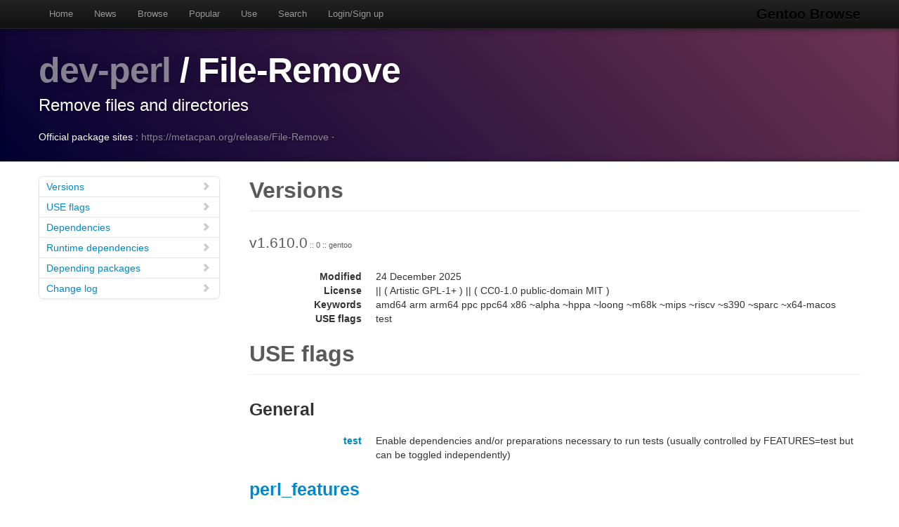

--- FILE ---
content_type: text/html
request_url: https://gentoobrowse.randomdan.homeip.net/packages/dev-perl/File-Remove
body_size: 6299
content:
<!DOCTYPE html>
<html lang="en"><head><meta charset="utf-8"><meta name="viewport" content="width=device-width, initial-scale=1"><link rel="shortcut icon" href="/img/glogo-small.png" type="image/png"><link rel="start" href="/"><link rel="search" href="/search"><link href="https://cdnjs.cloudflare.com/ajax/libs/twitter-bootstrap/2.3.2/css/bootstrap.min.css" rel="stylesheet" media="screen"><link href="https://cdnjs.cloudflare.com/ajax/libs/twitter-bootstrap/2.3.2/css/bootstrap-responsive.min.css" rel="stylesheet" media="screen"><link href="/css/general.css" rel="stylesheet" media="screen"><title>dev-perl/File-Remove Package Details · Gentoo Browse</title><meta name="description" content="Gentoo Linux package details for dev-perl/File-Remove: "></head><body data-spy="scroll" data-target=".bs-docs-sidebar"><nav class="navbar navbar-inverse navbar-fixed-top"><div class="navbar-inner"><div class="container"><button type="button" class="btn btn-navbar" data-toggle="collapse" data-target=".nav-collapse"><span class="icon-bar"> </span><span class="icon-bar"> </span><span class="icon-bar"> </span></button><a class="brand" href="/">Gentoo Browse</a><div class="nav-collapse collapse"><ul class="nav"><li><a accesskey="h" href="/">Home</a></li><li><a accesskey="n" href="/news">News</a></li><li><a accesskey="b" href="/packages">Browse</a></li><li><a accesskey="o" href="/packages/popular">Popular</a></li><li><a accesskey="u" href="/use">Use</a></li><li><a accesskey="s" href="#search" data-keyboard="true" data-toggle="modal" rel="nofollow">Search</a></li><li><a accesskey="l" href="#login" data-keyboard="true" data-toggle="modal" rel="nofollow">Login/Sign up</a></li></ul></div></div></div></nav><header class="jumbotron subhead"><div class="container"><h1><a href="/packages/dev-perl" title="Other packages in the dev-perl category">dev-perl</a>
			/
			File-Remove</h1><p class="lead">Remove files and directories</p><div>
				Official package sites :
				<a target="_blank" href="https://metacpan.org/release/File-Remove">https://metacpan.org/release/File-Remove</a>
					·
				</div></div></header><div class="container"><article class="row"><div class="span3 bs-docs-sidebar"><ul class="nav nav-list bs-docs-sidenav"><li><a href="#versions"><i class="icon-chevron-right"> </i>Versions</a></li><li><a href="#uses"><i class="icon-chevron-right"> </i>USE flags</a></li><li><a href="#deps"><i class="icon-chevron-right"> </i>Dependencies</a></li><li><a href="#rdeps"><i class="icon-chevron-right"> </i>Runtime dependencies</a></li><li><a href="#depees"><i class="icon-chevron-right"> </i>Depending packages</a></li><li><a href="#changelog"><i class="icon-chevron-right"> </i>Change log</a></li></ul></div><div class="span9"><section id="versions"><h2 class="page-header">Versions</h2><p class="lead">
					v1.610.0<span class="ebuild-minor">
					:: 0
					:: gentoo</span></p><dl class="dl-horizontal"><dt>Modified</dt><dd><time datetime="">24 December 2025</time></dd> <dt>License</dt><dd>|| ( Artistic GPL-1+ ) || ( CC0-1.0 public-domain MIT )</dd><dt>Keywords</dt><dd>amd64 arm arm64 ppc ppc64 x86 ~alpha ~hppa ~loong ~m68k ~mips ~riscv ~s390 ~sparc ~x64-macos </dd><dt>USE flags</dt><dd>test </dd></dl></section><section id="uses"><h2 class="page-header">USE flags</h2><h3>General</h3><dl class="dl-horizontal"><dt><a href="/use/test">test</a></dt><dd>Enable dependencies and/or preparations necessary to run tests (usually controlled by FEATURES=test but can be toggled independently)</dd></dl><h3><a href="/usegroup/perl_features">perl_features</a></h3><dl class="dl-horizontal"><dt>debug</dt><dd>PERL_FEATURES setting enabling internal debug support in Perl</dd><dt>ithreads</dt><dd>PERL_FEATURES setting enabling interpreter level threads, has some compatibility problems</dd><dt>quadmath</dt><dd>PERL_FEATURES setting enabling 128bit floating point arithmetic via libquadmath</dd></dl></section><section id="deps"><h2 class="page-header">Dependencies</h2><p><a href="/packages/dev-lang" title="The dev-lang category contains various programming language implementations and related tools.">dev-lang</a>
			/
			<a href="/packages/dev-lang/perl" title="Larry Wall's Practical Extraction and Report Language">perl</a>
			:
			Larry Wall's Practical Extraction and Report Language</p></section><section id="rdeps"><h2 class="page-header">Runtime Dependencies</h2><p><a href="/packages/dev-lang" title="The dev-lang category contains various programming language implementations and related tools.">dev-lang</a>
			/
			<a href="/packages/dev-lang/perl" title="Larry Wall's Practical Extraction and Report Language">perl</a>
			:
			Larry Wall's Practical Extraction and Report Language</p><p><a href="/packages/virtual" title="The virtual category contains packages which satisfy virtual dependencies.">virtual</a>
			/
			<a href="/packages/virtual/perl-File-Path" title="Virtual for File-Path">perl-File-Path</a>
			:
			Virtual for File-Path</p><p><a href="/packages/virtual" title="The virtual category contains packages which satisfy virtual dependencies.">virtual</a>
			/
			<a href="/packages/virtual/perl-File-Spec" title="Virtual for File-Spec">perl-File-Spec</a>
			:
			Virtual for File-Spec</p></section><section id="depees"><h2 class="page-header">Depending packages</h2><p><a href="/packages/app-editors" title="The app-editors category contains text editors.">app-editors</a>
			/
			<a href="/packages/app-editors/padre" title="Perl Application Development and Refactoring Environment">padre</a>
			:
			Perl Application Development and Refactoring Environment</p><p><a href="/packages/dev-perl" title="The dev-perl category contains libraries and utilities relevant to the Perl programming language.">dev-perl</a>
			/
			<a href="/packages/dev-perl/File-Flat" title="Implements a flat filesystem">File-Flat</a>
			:
			Implements a flat filesystem</p><p><a href="/packages/dev-perl" title="The dev-perl category contains libraries and utilities relevant to the Perl programming language.">dev-perl</a>
			/
			<a href="/packages/dev-perl/Mail-Box" title="Mail folder manager and MUA backend">Mail-Box</a>
			:
			Mail folder manager and MUA backend</p><p><a href="/packages/dev-perl" title="The dev-perl category contains libraries and utilities relevant to the Perl programming language.">dev-perl</a>
			/
			<a href="/packages/dev-perl/Module-Install" title="Standalone, extensible Perl module installer">Module-Install</a>
			:
			Standalone, extensible Perl module installer</p><p><a href="/packages/dev-perl" title="The dev-perl category contains libraries and utilities relevant to the Perl programming language.">dev-perl</a>
			/
			<a href="/packages/dev-perl/ORLite" title="Extremely light weight SQLite-specific ORM">ORLite</a>
			:
			Extremely light weight SQLite-specific ORM</p><p><a href="/packages/dev-perl" title="The dev-perl category contains libraries and utilities relevant to the Perl programming language.">dev-perl</a>
			/
			<a href="/packages/dev-perl/Test-Inline" title="Inline test suite support for Perl">Test-Inline</a>
			:
			Inline test suite support for Perl</p></section><section id="changelog"><h2 class="page-header">Change logs</h2><dl class="dl-horizontal"><dt><time datetime="2025-12-19T10:01:01">19 December 2025</time></dt><dd><a href="
									mailto:repomirrorci@gentoo.org">Repository mirror &amp; CI</a><span class="repo"> · gentoo</span><br>Merge updates from master</dd><dt><time datetime="2025-12-19T09:25:43">19 December 2025</time></dt><dd><a href="
									mailto:grobian@gentoo.org">Fabian Groffen</a><span class="repo"> · gentoo</span><br>*/*: drop *-linux keywords<br>Bug: https://bugs.gentoo.org/473598
Bug: https://bugs.gentoo.org/720224
Signed-off-by: Fabian Groffen &lt;grobian@gentoo.org&gt;</dd><dt><time datetime="2025-12-17T15:16:13">17 December 2025</time></dt><dd><a href="
									mailto:repomirrorci@gentoo.org">Repository mirror &amp; CI</a><span class="repo"> · gentoo</span><br>Merge updates from master</dd><dt><time datetime="2025-12-17T15:07:23">17 December 2025</time></dt><dd><a href="
									mailto:grobian@gentoo.org">Fabian Groffen</a><span class="repo"> · gentoo</span><br>*: remove ppc-macos keyword<br>The arch and OS that matches it are obsolete.

Signed-off-by: Fabian Groffen &lt;grobian@gentoo.org&gt;</dd><dt><time datetime="2025-09-02T17:19:36">02 September 2025</time></dt><dd><a href="
									mailto:repomirrorci@gentoo.org">Repository mirror &amp; CI</a><span class="repo"> · gentoo</span><br>Merge updates from master</dd><dt><time datetime="2025-09-02T16:20:20">02 September 2025</time></dt><dd><a href="
									mailto:arthurzam@gentoo.org">Arthur Zamarin</a><span class="repo"> · gentoo</span><br>*/*: destable sparc<br>Result of running the command:
 grep --include="*.ebuild" -r . -e 'KEYWORDS=.*[" ]sparc' -l | xargs ekeyword ~sparc

Signed-off-by: Arthur Zamarin &lt;arthurzam@gentoo.org&gt;</dd><dt><time datetime="2025-09-02T16:18:20">02 September 2025</time></dt><dd><a href="
									mailto:arthurzam@gentoo.org">Arthur Zamarin</a><span class="repo"> · gentoo</span><br>*/*: destable hppa<br>Result of running the command:
 grep --include="*.ebuild" -r . -e 'KEYWORDS=.*[" ]hppa' -l | xargs ekeyword ~hppa

Signed-off-by: Arthur Zamarin &lt;arthurzam@gentoo.org&gt;</dd><dt><time datetime="2024-09-21T20:04:00">21 September 2024</time></dt><dd><a href="
									mailto:repomirrorci@gentoo.org">Repository mirror &amp; CI</a><span class="repo"> · gentoo</span><br>Merge updates from master</dd><dt><time datetime="2024-09-20T16:56:27">20 September 2024</time></dt><dd><a href="
									mailto:matoro_gentoo@matoro.tk">Matoro Mahri</a><span class="repo"> · gentoo</span><br>dev-perl/File-Remove: Stabilize 1.610.0 hppa, #935698<br>Signed-off-by: Matoro Mahri &lt;matoro_gentoo@matoro.tk&gt;
Signed-off-by: Arthur Zamarin &lt;arthurzam@gentoo.org&gt;</dd><dt><time datetime="2024-09-12T18:49:01">12 September 2024</time></dt><dd><a href="
									mailto:repomirrorci@gentoo.org">Repository mirror &amp; CI</a><span class="repo"> · gentoo</span><br>Merge updates from master</dd><dt><time datetime="2024-09-07T15:44:22">07 September 2024</time></dt><dd><a href="
									mailto:arthurzam@gentoo.org">Arthur Zamarin</a><span class="repo"> · gentoo</span><br>*/*: unkeyword ~ia64<br>Change was created by running the following command::

    ekeyword ^ia64 */*/*.ebuild

Signed-off-by: Arthur Zamarin &lt;arthurzam@gentoo.org&gt;</dd><dt><time datetime="2024-03-15T15:04:08">15 March 2024</time></dt><dd><a href="
									mailto:repomirrorci@gentoo.org">Repository mirror &amp; CI</a><span class="repo"> · gentoo</span><br>Merge updates from master</dd><dt><time datetime="2024-03-14T16:43:20">14 March 2024</time></dt><dd><a href="
									mailto:mattst88@gentoo.org">Matt Turner</a><span class="repo"> · gentoo</span><br>dev-perl/File-Remove: Drop old versions<br>Signed-off-by: Matt Turner &lt;mattst88@gentoo.org&gt;</dd><dt><time datetime="2023-08-21T04:01:37">21 August 2023</time></dt><dd><a href="
									mailto:repomirrorci@gentoo.org">Repository mirror &amp; CI</a><span class="repo"> · gentoo</span><br>Merge updates from master</dd><dt><time datetime="2023-08-21T03:48:02">21 August 2023</time></dt><dd><a href="
									mailto:sam@gentoo.org">Sam James</a><span class="repo"> · gentoo</span><br>dev-perl/File-Remove: Stabilize 1.610.0 amd64, #912497<br>Signed-off-by: Sam James &lt;sam@gentoo.org&gt;</dd><dt><time datetime="2023-08-19T15:46:36">19 August 2023</time></dt><dd><a href="
									mailto:repomirrorci@gentoo.org">Repository mirror &amp; CI</a><span class="repo"> · gentoo</span><br>Merge updates from master</dd><dt><time datetime="2023-08-19T15:35:24">19 August 2023</time></dt><dd><a href="
									mailto:arthurzam@gentoo.org">Arthur Zamarin</a><span class="repo"> · gentoo</span><br>dev-perl/File-Remove: Stabilize 1.610.0 x86, #912497<br>Signed-off-by: Arthur Zamarin &lt;arthurzam@gentoo.org&gt;</dd><dt><time datetime="2023-08-19T07:51:39">19 August 2023</time></dt><dd><a href="
									mailto:repomirrorci@gentoo.org">Repository mirror &amp; CI</a><span class="repo"> · gentoo</span><br>Merge updates from master</dd><dt><time datetime="2023-08-19T07:41:50">19 August 2023</time></dt><dd><a href="
									mailto:arthurzam@gentoo.org">Arthur Zamarin</a><span class="repo"> · gentoo</span><br>dev-perl/File-Remove: Stabilize 1.610.0 ppc, #912497<br>Signed-off-by: Arthur Zamarin &lt;arthurzam@gentoo.org&gt;</dd><dt><time datetime="2023-08-19T07:41:49">19 August 2023</time></dt><dd><a href="
									mailto:arthurzam@gentoo.org">Arthur Zamarin</a><span class="repo"> · gentoo</span><br>dev-perl/File-Remove: Stabilize 1.610.0 ppc64, #912497<br>Signed-off-by: Arthur Zamarin &lt;arthurzam@gentoo.org&gt;</dd><dt><time datetime="2023-08-19T06:46:27">19 August 2023</time></dt><dd><a href="
									mailto:repomirrorci@gentoo.org">Repository mirror &amp; CI</a><span class="repo"> · gentoo</span><br>Merge updates from master</dd><dt><time datetime="2023-08-19T06:31:59">19 August 2023</time></dt><dd><a href="
									mailto:sam@gentoo.org">Sam James</a><span class="repo"> · gentoo</span><br>dev-perl/File-Remove: Stabilize 1.610.0 sparc, #912497<br>Signed-off-by: Sam James &lt;sam@gentoo.org&gt;</dd><dt><time datetime="2023-08-19T06:31:26">19 August 2023</time></dt><dd><a href="
									mailto:repomirrorci@gentoo.org">Repository mirror &amp; CI</a><span class="repo"> · gentoo</span><br>Merge updates from master</dd><dt><time datetime="2023-08-19T06:17:57">19 August 2023</time></dt><dd><a href="
									mailto:sam@gentoo.org">Sam James</a><span class="repo"> · gentoo</span><br>dev-perl/File-Remove: Stabilize 1.610.0 arm, #912497<br>Signed-off-by: Sam James &lt;sam@gentoo.org&gt;</dd><dt><time datetime="2023-08-19T06:17:56">19 August 2023</time></dt><dd><a href="
									mailto:sam@gentoo.org">Sam James</a><span class="repo"> · gentoo</span><br>dev-perl/File-Remove: Stabilize 1.610.0 arm64, #912497<br>Signed-off-by: Sam James &lt;sam@gentoo.org&gt;</dd><dt><time datetime="2023-07-04T05:46:52">04 July 2023</time></dt><dd><a href="
									mailto:repomirrorci@gentoo.org">Repository mirror &amp; CI</a><span class="repo"> · gentoo</span><br>Merge updates from master</dd><dt><time datetime="2023-07-02T10:31:49">02 July 2023</time></dt><dd><a href="
									mailto:xen0n@gentoo.org">WANG Xuerui</a><span class="repo"> · gentoo</span><br>dev-perl/File-Remove: keyword 1.610.0 for ~loong<br>Signed-off-by: WANG Xuerui &lt;xen0n@gentoo.org&gt;</dd><dt><time datetime="2023-06-21T05:52:05">21 June 2023</time></dt><dd><a href="
									mailto:repomirrorci@gentoo.org">Repository mirror &amp; CI</a><span class="repo"> · gentoo</span><br>Merge updates from master</dd><dt><time datetime="2023-06-21T05:26:26">21 June 2023</time></dt><dd><a href="
									mailto:sam@gentoo.org">Sam James</a><span class="repo"> · gentoo</span><br>dev-perl/File-Remove: add 1.610.0<br>Signed-off-by: Sam James &lt;sam@gentoo.org&gt;</dd><dt><time datetime="2023-05-25T20:02:08">25 May 2023</time></dt><dd><a href="
									mailto:repomirrorci@gentoo.org">Repository mirror &amp; CI</a><span class="repo"> · gentoo</span><br>Merge updates from master</dd><dt><time datetime="2023-05-25T19:49:16">25 May 2023</time></dt><dd><a href="
									mailto:grobian@gentoo.org">Fabian Groffen</a><span class="repo"> · gentoo</span><br>*/*: remove sparc-solaris keyword<br>Signed-off-by: Fabian Groffen &lt;grobian@gentoo.org&gt;</dd><dt><time datetime="2021-10-29T13:51:26">29 October 2021</time></dt><dd><a href="
									mailto:repomirrorci@gentoo.org">Repository mirror &amp; CI</a><span class="repo"> · gentoo</span><br>Merge updates from master</dd><dt><time datetime="2021-10-26T20:55:33">26 October 2021</time></dt><dd><a href="
									mailto:tanekliang@gmail.com">Yongxiang Liang</a><span class="repo"> · gentoo</span><br>dev-perl/File-Remove: keyword ~riscv<br>Package-Manager: Portage-3.0.28, Repoman-3.0.3
Signed-off-by: Yongxiang Liang &lt;tanekliang@gmail.com&gt;
Signed-off-by: Yixun Lan &lt;dlan@gentoo.org&gt;</dd><dt><time datetime="2021-09-07T00:21:22">07 September 2021</time></dt><dd><a href="
									mailto:repomirrorci@gentoo.org">Repository mirror &amp; CI</a><span class="repo"> · gentoo</span><br>Merge updates from master</dd><dt><time datetime="2021-09-07T00:08:30">07 September 2021</time></dt><dd><a href="
									mailto:sam@gentoo.org">Sam James</a><span class="repo"> · gentoo</span><br>dev-perl/File-Remove: Stabilize 1.600.0 arm, #803104<br>Signed-off-by: Sam James &lt;sam@gentoo.org&gt;</dd><dt><time datetime="2021-08-13T01:22:06">13 August 2021</time></dt><dd><a href="
									mailto:repomirrorci@gentoo.org">Repository mirror &amp; CI</a><span class="repo"> · gentoo</span><br>Merge updates from master</dd><dt><time datetime="2021-08-13T00:48:23">13 August 2021</time></dt><dd><a href="
									mailto:sam@gentoo.org">Sam James</a><span class="repo"> · gentoo</span><br>dev-perl/File-Remove: drop 1.570.0, 1.580.0<br>Signed-off-by: Sam James &lt;sam@gentoo.org&gt;</dd><dt><time datetime="2021-08-06T00:50:51">06 August 2021</time></dt><dd><a href="
									mailto:repomirrorci@gentoo.org">Repository mirror &amp; CI</a><span class="repo"> · gentoo</span><br>Merge updates from master</dd><dt><time datetime="2021-08-06T00:29:13">06 August 2021</time></dt><dd><a href="
									mailto:sam@gentoo.org">Sam James</a><span class="repo"> · gentoo</span><br>dev-perl/File-Remove: Stabilize 1.600.0 arm64, #805716<br>Signed-off-by: Sam James &lt;sam@gentoo.org&gt;</dd><dt><time datetime="2021-08-03T12:21:37">03 August 2021</time></dt><dd><a href="
									mailto:repomirrorci@gentoo.org">Repository mirror &amp; CI</a><span class="repo"> · gentoo</span><br>Merge updates from master</dd><dt><time datetime="2021-08-03T11:54:28">03 August 2021</time></dt><dd><a href="
									mailto:ago@gentoo.org">Agostino Sarubbo</a><span class="repo"> · gentoo</span><br>dev-perl/File-Remove: x86 stable wrt bug #805716<br>Package-Manager: Portage-3.0.20, Repoman-3.0.2
RepoMan-Options: --include-arches="x86"
Signed-off-by: Agostino Sarubbo &lt;ago@gentoo.org&gt;</dd><dt><time datetime="2021-08-02T02:37:30">02 August 2021</time></dt><dd><a href="
									mailto:repomirrorci@gentoo.org">Repository mirror &amp; CI</a><span class="repo"> · gentoo</span><br>Merge updates from master</dd><dt><time datetime="2021-08-02T02:20:34">02 August 2021</time></dt><dd><a href="
									mailto:sam@gentoo.org">Sam James</a><span class="repo"> · gentoo</span><br>dev-perl/File-Remove: Stabilize 1.600.0 amd64, #805716<br>Signed-off-by: Sam James &lt;sam@gentoo.org&gt;</dd><dt><time datetime="2021-08-01T08:36:19">01 August 2021</time></dt><dd><a href="
									mailto:repomirrorci@gentoo.org">Repository mirror &amp; CI</a><span class="repo"> · gentoo</span><br>Merge updates from master</dd><dt><time datetime="2021-08-01T08:24:27">01 August 2021</time></dt><dd><a href="
									mailto:sam@gentoo.org">Sam James</a><span class="repo"> · gentoo</span><br>dev-perl/File-Remove: Stabilize 1.600.0 ppc, #805716<br>Signed-off-by: Sam James &lt;sam@gentoo.org&gt;</dd><dt><time datetime="2021-08-01T08:21:19">01 August 2021</time></dt><dd><a href="
									mailto:repomirrorci@gentoo.org">Repository mirror &amp; CI</a><span class="repo"> · gentoo</span><br>Merge updates from master</dd><dt><time datetime="2021-08-01T08:10:37">01 August 2021</time></dt><dd><a href="
									mailto:sam@gentoo.org">Sam James</a><span class="repo"> · gentoo</span><br>dev-perl/File-Remove: Stabilize 1.600.0 ppc64, #805716<br>Signed-off-by: Sam James &lt;sam@gentoo.org&gt;</dd><dt><time datetime="2021-08-01T07:36:39">01 August 2021</time></dt><dd><a href="
									mailto:repomirrorci@gentoo.org">Repository mirror &amp; CI</a><span class="repo"> · gentoo</span><br>Merge updates from master</dd><dt><time datetime="2021-08-01T07:20:16">01 August 2021</time></dt><dd><a href="
									mailto:sam@gentoo.org">Sam James</a><span class="repo"> · gentoo</span><br>dev-perl/File-Remove: Stabilize 1.600.0 sparc, #805716<br>Signed-off-by: Sam James &lt;sam@gentoo.org&gt;</dd><dt><time datetime="2021-06-07T06:35:07">07 June 2021</time></dt><dd><a href="
									mailto:repomirrorci@gentoo.org">Repository mirror &amp; CI</a><span class="repo"> · gentoo</span><br>Merge updates from master</dd><dt><time datetime="2021-06-07T06:22:12">07 June 2021</time></dt><dd><a href="
									mailto:slyfox@gentoo.org">Sergei Trofimovich</a><span class="repo"> · gentoo</span><br>dev-perl/File-Remove: stable 1.580.0 for ppc<br>stable wrt bug #793263

Package-Manager: Portage-3.0.19, Repoman-3.0.3
RepoMan-Options: --include-arches="ppc"
Signed-off-by: Sergei Trofimovich &lt;slyfox@gentoo.org&gt;</dd><dt><time datetime="2021-06-03T16:35:32">03 June 2021</time></dt><dd><a href="
									mailto:repomirrorci@gentoo.org">Repository mirror &amp; CI</a><span class="repo"> · gentoo</span><br>Merge updates from master</dd><dt><time datetime="2021-06-03T16:24:39">03 June 2021</time></dt><dd><a href="
									mailto:sam@gentoo.org">Sam James</a><span class="repo"> · gentoo</span><br>dev-perl/File-Remove: Stabilize 1.580.0 arm64, #793263<br>Signed-off-by: Sam James &lt;sam@gentoo.org&gt;</dd><dt><time datetime="2021-06-03T08:35:25">03 June 2021</time></dt><dd><a href="
									mailto:repomirrorci@gentoo.org">Repository mirror &amp; CI</a><span class="repo"> · gentoo</span><br>Merge updates from master</dd><dt><time datetime="2021-06-03T08:19:24">03 June 2021</time></dt><dd><a href="
									mailto:sam@gentoo.org">Sam James</a><span class="repo"> · gentoo</span><br>dev-perl/File-Remove: Stabilize 1.580.0 x86, #793263<br>Signed-off-by: Sam James &lt;sam@gentoo.org&gt;</dd><dt><time datetime="2021-06-01T12:05:29">01 June 2021</time></dt><dd><a href="
									mailto:repomirrorci@gentoo.org">Repository mirror &amp; CI</a><span class="repo"> · gentoo</span><br>Merge updates from master</dd><dt><time datetime="2021-06-01T11:56:36">01 June 2021</time></dt><dd><a href="
									mailto:sam@gentoo.org">Sam James</a><span class="repo"> · gentoo</span><br>dev-perl/File-Remove: Stabilize 1.580.0 amd64, #793263<br>Signed-off-by: Sam James &lt;sam@gentoo.org&gt;</dd><dt><time datetime="2021-06-01T06:50:24">01 June 2021</time></dt><dd><a href="
									mailto:repomirrorci@gentoo.org">Repository mirror &amp; CI</a><span class="repo"> · gentoo</span><br>Merge updates from master</dd><dt><time datetime="2021-06-01T06:35:56">01 June 2021</time></dt><dd><a href="
									mailto:ago@gentoo.org">Agostino Sarubbo</a><span class="repo"> · gentoo</span><br>dev-perl/File-Remove: ppc64 stable wrt bug #793263<br>Package-Manager: Portage-3.0.13, Repoman-3.0.2
RepoMan-Options: --include-arches="ppc64"
Signed-off-by: Agostino Sarubbo &lt;ago@gentoo.org&gt;</dd><dt><time datetime="2021-05-31T22:49:57">31 May 2021</time></dt><dd><a href="
									mailto:repomirrorci@gentoo.org">Repository mirror &amp; CI</a><span class="repo"> · gentoo</span><br>Merge updates from master</dd><dt><time datetime="2021-05-31T22:36:11">31 May 2021</time></dt><dd><a href="
									mailto:sam@gentoo.org">Sam James</a><span class="repo"> · gentoo</span><br>dev-perl/File-Remove: Stabilize 1.580.0 sparc, #793263<br>Signed-off-by: Sam James &lt;sam@gentoo.org&gt;</dd><dt><time datetime="2021-05-31T21:05:04">31 May 2021</time></dt><dd><a href="
									mailto:repomirrorci@gentoo.org">Repository mirror &amp; CI</a><span class="repo"> · gentoo</span><br>Merge updates from master</dd><dt><time datetime="2021-05-31T20:40:47">31 May 2021</time></dt><dd><a href="
									mailto:dilfridge@gentoo.org">Andreas K. Hüttel</a><span class="repo"> · gentoo</span><br>dev-perl/File-Remove: Version bump 1.60<br>Package-Manager: Portage-3.0.18, Repoman-3.0.2
Signed-off-by: Andreas K. Hüttel &lt;dilfridge@gentoo.org&gt;</dd><dt><time datetime="2021-01-06T22:35:08">06 January 2021</time></dt><dd><a href="
									mailto:repomirrorci@gentoo.org">Repository mirror &amp; CI</a><span class="repo"> · gentoo</span><br>Merge updates from master</dd><dt><time datetime="2021-01-06T20:21:00">06 January 2021</time></dt><dd><a href="
									mailto:grobian@gentoo.org">Fabian Groffen</a><span class="repo"> · gentoo</span><br>dev-perl/File-Remove: drop x86-macos<br>Package-Manager: Portage-3.0.12, Repoman-3.0.2
Signed-off-by: Fabian Groffen &lt;grobian@gentoo.org&gt;</dd><dt><time datetime="2020-12-31T16:35:57">31 December 2020</time></dt><dd><a href="
									mailto:repomirrorci@gentoo.org">Repository mirror &amp; CI</a><span class="repo"> · gentoo</span><br>Merge updates from master</dd><dt><time datetime="2020-12-23T23:04:53">23 December 2020</time></dt><dd><a href="
									mailto:mattst88@gentoo.org">Matt Turner</a><span class="repo"> · gentoo</span><br>*/*: Drop most stable hppa keywords<br>Signed-off-by: Matt Turner &lt;mattst88@gentoo.org&gt;</dd><dt><time datetime="2020-10-11T18:05:08">11 October 2020</time></dt><dd><a href="
									mailto:repomirrorci@gentoo.org">Repository mirror &amp; CI</a><span class="repo"> · gentoo</span><br>Merge updates from master</dd><dt><time datetime="2020-10-11T17:41:31">11 October 2020</time></dt><dd><a href="
									mailto:sam@gentoo.org">Sam James</a><span class="repo"> · gentoo</span><br>dev-perl/File-Remove: Stabilize 1.570.0 arm64, #747643<br>Signed-off-by: Sam James &lt;sam@gentoo.org&gt;</dd><dt><time datetime="2020-08-31T07:05:18">31 August 2020</time></dt><dd><a href="
									mailto:repomirrorci@gentoo.org">Repository mirror &amp; CI</a><span class="repo"> · gentoo</span><br>Merge updates from master</dd><dt><time datetime="2020-08-31T06:49:27">31 August 2020</time></dt><dd><a href="
									mailto:kentnl@gentoo.org">Kent Fredric</a><span class="repo"> · gentoo</span><br>dev-perl/File-Remove: Bump to version 1.580.0<br>- EAPI7
- Clarify license, even if some of it is somewhat redundant
- Remove no-longer-needed src_test stripping

Upstream:
- Ship META.json
- Move to Module::Build as installer

Package-Manager: Portage-3.0.4, Repoman-3.0.1
Signed-off-by: Kent Fredric &lt;kentnl@gentoo.org&gt;</dd><dt><time datetime="2020-04-03T20:08:45">03 April 2020</time></dt><dd><a href="
									mailto:repomirrorci@gentoo.org">Repository mirror &amp; CI</a><span class="repo"> · gentoo</span><br>Merge updates from master</dd><dt><time datetime="2020-03-30T17:13:23">30 March 2020</time></dt><dd><a href="
									mailto:mattst88@gentoo.org">Matt Turner</a><span class="repo"> · gentoo</span><br>*/*: Drop stable ia64 keywords<br>Signed-off-by: Matt Turner &lt;mattst88@gentoo.org&gt;</dd><dt><time datetime="2020-03-26T15:38:35">26 March 2020</time></dt><dd><a href="
									mailto:repomirrorci@gentoo.org">Repository mirror &amp; CI</a><span class="repo"> · gentoo</span><br>Merge updates from master</dd><dt><time datetime="2020-03-26T15:25:34">26 March 2020</time></dt><dd><a href="
									mailto:zlogene@gentoo.org">Mikle Kolyada</a><span class="repo"> · gentoo</span><br>*/*: Discontinue Gentoo SuperH port<br>Package-Manager: Portage-2.3.89, Repoman-2.3.20
RepoMan-Options: --ignore-arches
Signed-off-by: Mikle Kolyada &lt;zlogene@gentoo.org&gt;</dd><dt><time datetime="2020-02-11T17:48:59">11 February 2020</time></dt><dd><a href="
									mailto:repomirrorci@gentoo.org">Repository mirror &amp; CI</a><span class="repo"> · gentoo</span><br>Merge updates from master</dd><dt><time datetime="2020-02-11T17:05:13">11 February 2020</time></dt><dd><a href="
									mailto:mgorny@gentoo.org">Michał Górny</a><span class="repo"> · gentoo</span><br>*/*: Bump copyright on files touched this year<br>Update the copyright notice on all files that were touched since
January 1st but did not have the notice updated.

Signed-off-by: Michał Górny &lt;mgorny@gentoo.org&gt;</dd><dt><time datetime="2020-01-26T00:28:29">26 January 2020</time></dt><dd><a href="
									mailto:repomirrorci@gentoo.org">Repository mirror &amp; CI</a><span class="repo"> · gentoo</span><br>Merge updates from master</dd><dt><time datetime="2020-01-26T00:18:19">26 January 2020</time></dt><dd><a href="
									mailto:mattst88@gentoo.org">Matt Turner</a><span class="repo"> · gentoo</span><br>*/*: Drop stable alpha keywords<br>Signed-off-by: Matt Turner &lt;mattst88@gentoo.org&gt;</dd><dt><time datetime="2019-12-10T23:48:11">10 December 2019</time></dt><dd><a href="
									mailto:repomirrorci@gentoo.org">Repository mirror &amp; CI</a><span class="repo"> · gentoo</span><br>Merge updates from master</dd><dt><time datetime="2019-12-10T22:02:54">10 December 2019</time></dt><dd><a href="
									mailto:mgorny@gentoo.org">Michał Górny</a><span class="repo"> · gentoo</span><br>*/*: [QA] Fix trivial cases of MissingTestRestrict<br>The result was achieved via the following pipeline:

    pkgcheck scan -c RestrictTestCheck -R FormatReporter \
      --format '{category}/{package}/{package}-{version}.ebuild' |
    xargs -n32 grep -L RESTRICT |
    xargs -n32 sed -i -e '/^IUSE=.*test/aRESTRICT="!test? ( test )"'

The resulting metadata was compared before and after the change.
Few Go ebuilds had to be fixed manually due to implicit RESTRICT=strip
added by the eclass.  Two ebuilds have to be fixed because of multiline
IUSE.

Suggested-by: Robin H. Johnson &lt;robbat2@gentoo.org&gt;
Closes: https://github.com/gentoo/gentoo/pull/13942
Signed-off-by: Michał Górny &lt;mgorny@gentoo.org&gt;</dd><dt><time datetime="2019-10-11T16:17:33">11 October 2019</time></dt><dd><a href="
									mailto:repomirrorci@gentoo.org">Repository mirror &amp; CI</a><span class="repo"> · gentoo</span><br>Merge updates from master</dd><dt><time datetime="2019-10-11T15:34:33">11 October 2019</time></dt><dd><a href="
									mailto:mgorny@gentoo.org">Michał Górny</a><span class="repo"> · gentoo</span><br>dev-perl: Remove *-fbsd KEYWORDS<br>Signed-off-by: Michał Górny &lt;mgorny@gentoo.org&gt;</dd><dt><time datetime="2017-06-19T13:02:01">19 June 2017</time></dt><dd><a href="
									mailto:kentnl@gentoo.org">Kent Fredric</a><span class="repo"> · gentoo</span><br>dev-perl/File-Remove: Cleanup old re bug #614438<br>Remove old versions affected by '.' removal from @INC

Bug: https://bugs.gentoo.org/614438
Package-Manager: Portage-2.3.6, Repoman-2.3.2</dd><dt><time datetime="2017-06-10T14:56:28">10 June 2017</time></dt><dd><a href="
									mailto:ago@gentoo.org">Agostino Sarubbo</a><span class="repo"> · gentoo</span><br>dev-perl/File-Remove: ia64 stable wrt bug #614440<br>Package-Manager: Portage-2.3.5, Repoman-2.3.1
RepoMan-Options: --include-arches="ia64"
Signed-off-by: Agostino Sarubbo &lt;ago@gentoo.org&gt;</dd><dt><time datetime="2017-04-30T08:35:39">30 April 2017</time></dt><dd><a href="
									mailto:jer@gentoo.org">Jeroen Roovers</a><span class="repo"> · gentoo</span><br>dev-perl/File-Remove: Stable for HPPA (bug #614440).<br>Package-Manager: Portage-2.3.5, Repoman-2.3.2
RepoMan-Options: --ignore-arches</dd><dt><time datetime="2017-04-27T11:18:09">27 April 2017</time></dt><dd><a href="
									mailto:ago@gentoo.org">Agostino Sarubbo</a><span class="repo"> · gentoo</span><br>dev-perl/File-Remove: sparc stable wrt bug #614440<br>Package-Manager: Portage-2.3.3, Repoman-2.3.1
RepoMan-Options: --include-arches="sparc"
Signed-off-by: Agostino Sarubbo &lt;ago@gentoo.org&gt;</dd><dt><time datetime="2017-04-04T19:27:57">04 April 2017</time></dt><dd><a href="
									mailto:klausman@gentoo.org">Tobias Klausmann</a><span class="repo"> · gentoo</span><br>dev-perl/File-Remove-1.570.0-r0: add alpha keyword<br>Gentoo-Bug: 614440</dd><dt><time datetime="2017-04-03T20:41:41">03 April 2017</time></dt><dd><a href="
									mailto:xmw@gentoo.org">Michael Weber</a><span class="repo"> · gentoo</span><br>dev-perl/File-Remove: ppc ppc64 stable (bug 614440)<br>Package-Manager: Portage-2.3.5, Repoman-2.3.2
RepoMan-Options: --include-arches="amd64 arm arm64 ppc ppc64"</dd><dt><time datetime="2017-04-03T12:32:35">03 April 2017</time></dt><dd><a href="
									mailto:ago@gentoo.org">Agostino Sarubbo</a><span class="repo"> · gentoo</span><br>dev-perl/File-Remove: x86 stable wrt bug #614440<br>Package-Manager: Portage-2.3.3, Repoman-2.3.1
RepoMan-Options: --include-arches="x86"
Signed-off-by: Agostino Sarubbo &lt;ago@gentoo.org&gt;</dd><dt><time datetime="2017-04-02T13:22:45">02 April 2017</time></dt><dd><a href="
									mailto:ago@gentoo.org">Agostino Sarubbo</a><span class="repo"> · gentoo</span><br>dev-perl/File-Remove: amd64 stable wrt bug #614440<br>Package-Manager: Portage-2.3.3, Repoman-2.3.1
RepoMan-Options: --include-arches="amd64"
Signed-off-by: Agostino Sarubbo &lt;ago@gentoo.org&gt;</dd><dt><time datetime="2017-02-28T19:47:27">28 February 2017</time></dt><dd><a href="
									mailto:robbat2@gentoo.org">Robin H. Johnson</a><span class="repo"> · gentoo</span><br>Drop $Id$ per council decision in bug #611234.<br>Signed-off-by: Robin H. Johnson &lt;robbat2@gentoo.org&gt;</dd><dt><time datetime="2017-01-26T18:44:34">26 January 2017</time></dt><dd><a href="
									mailto:malfatti@neuro.ufrn.br">T. Malfatti</a><span class="repo"> · gentoo</span><br>media-libs/portaudio: Version bump</dd><dt><time datetime="2016-12-17T07:26:04">17 December 2016</time></dt><dd><a href="
									mailto:kentnl@gentoo.org">Kent Fredric</a><span class="repo"> · gentoo</span><br>dev-perl/File-Remove: Bump to version 1.570.0<br>Upstream:
- Switch to EUMM

Package-Manager: portage-2.3.3</dd><dt><time datetime="2016-01-14T19:51:57">14 January 2016</time></dt><dd><a href="
									mailto:dilfridge@gentoo.org">Andreas K. Hüttel</a><span class="repo"> · gentoo</span><br>dev-perl/File-Remove: Version bump<br>Package-Manager: portage-2.2.26</dd><dt><time datetime="2015-08-08T20:49:04">08 August 2015</time></dt><dd><a href="
									mailto:robbat2@gentoo.org">Robin H. Johnson</a><span class="repo"> · gentoo</span><br>proj/gentoo: Initial commit<br>This commit represents a new era for Gentoo:
Storing the gentoo-x86 tree in Git, as converted from CVS.

This commit is the start of the NEW history.
Any historical data is intended to be grafted onto this point.

Creation process:
1. Take final CVS checkout snapshot
2. Remove ALL ChangeLog* files
3. Transform all Manifests to thin
4. Remove empty Manifests
5. Convert all stale $Header$/$Id$ CVS keywords to non-expanded Git $Id$
5.1. Do not touch files with -kb/-ko keyword flags.

Signed-off-by: Robin H. Johnson &lt;robbat2@gentoo.org&gt;
X-Thanks: Alec Warner &lt;antarus@gentoo.org&gt; - did the GSoC 2006 migration tests
X-Thanks: Robin H. Johnson &lt;robbat2@gentoo.org&gt; - infra guy, herding this project
X-Thanks: Nguyen Thai Ngoc Duy &lt;pclouds@gentoo.org&gt; - Former Gentoo developer, wrote Git features for the migration
X-Thanks: Brian Harring &lt;ferringb@gentoo.org&gt; - wrote much python to improve cvs2svn
X-Thanks: Rich Freeman &lt;rich0@gentoo.org&gt; - validation scripts
X-Thanks: Patrick Lauer &lt;patrick@gentoo.org&gt; - Gentoo dev, running new 2014 work in migration
X-Thanks: Michał Górny &lt;mgorny@gentoo.org&gt; - scripts, QA, nagging
X-Thanks: All of other Gentoo developers - many ideas and lots of paint on the bikeshed</dd></dl></section></div></article></div><footer class="footer"><div class="container"><p>Gentoo Browse is not an official Gentoo website. The name "Gentoo" and the "g" logo are trademarks of the Gentoo Foundation, Inc.</p><p>Many thanks to the people behind the tech powering Gentoo Browse.</p><ul class="footer-links"><li class="muted">·</li><li><a href="http://www.gentoo.org/">Gentoo</a></li><li class="muted">·</li><li><a href="http://www.postgresql.org/">PostgreSQL</a></li><li class="muted">·</li><li><a href="http://httpd.apache.org/">Apache</a></li><li class="muted">·</li><li><a href="http://www.fastcgi.com/drupal/">FastCGI</a></li><li class="muted">·</li><li><a href="http://www.w3.org/TR/xslt/">XSLT</a></li><li class="muted">·</li><li><a href="http://www.boost.org/">Boost</a></li><li class="muted">·</li><li><a href="https://zeroc.com/products/ice">ZeroC Ice</a></li><li class="muted">·</li><li><a href="http://twitter.github.com/bootstrap/index.html">Bootstrap</a></li><li class="muted">·</li><li><a href="http://icespider.randomdan.homeip.net/">IceSpider</a></li><li class="muted">·</li></ul></div></footer><form tabindex="-1" class="modal hide fade" id="search" action="/search" method="get"><div class="modal-header"><h3>Site search</h3></div><div class="modal-body"><input type="search" name="criteria" placeholder="Search criteria" required="required" value=""><p>Searches package names, descriptions, news, bug summaries and use flags.</p></div><div class="modal-footer"><input type="button" value="Cancel" class="btn" onclick="$('#search').modal('hide'); return false;"><input type="submit" class="btn btn-primary" value="Search"></div></form><form tabindex="-1" class="modal hide fade" id="login" action="/user/login" method="post"><div class="modal-header"><h3>Login</h3></div><div class="modal-body"><input type="text" name="username" placeholder="Username" required="required"><input type="password" name="password" placeholder="Password" required="required"><p><a href="/user/signup">Sign up</a></p></div><div class="modal-footer"><input type="button" value="Cancel" class="btn" onclick="$('#login').modal('hide'); return false;"><input type="submit" class="btn btn-primary" value="Login"></div></form><script src="https://code.jquery.com/jquery-latest.min.js"></script><script src="https://cdnjs.cloudflare.com/ajax/libs/twitter-bootstrap/2.3.2/js/bootstrap.min.js"></script><script src="/js/js.js"></script><script async="async" src="https://www.googletagmanager.com/gtag/js?id=G-0JDJB4S82Q"></script><script src="/js/googletracking.js"></script></body></html>
